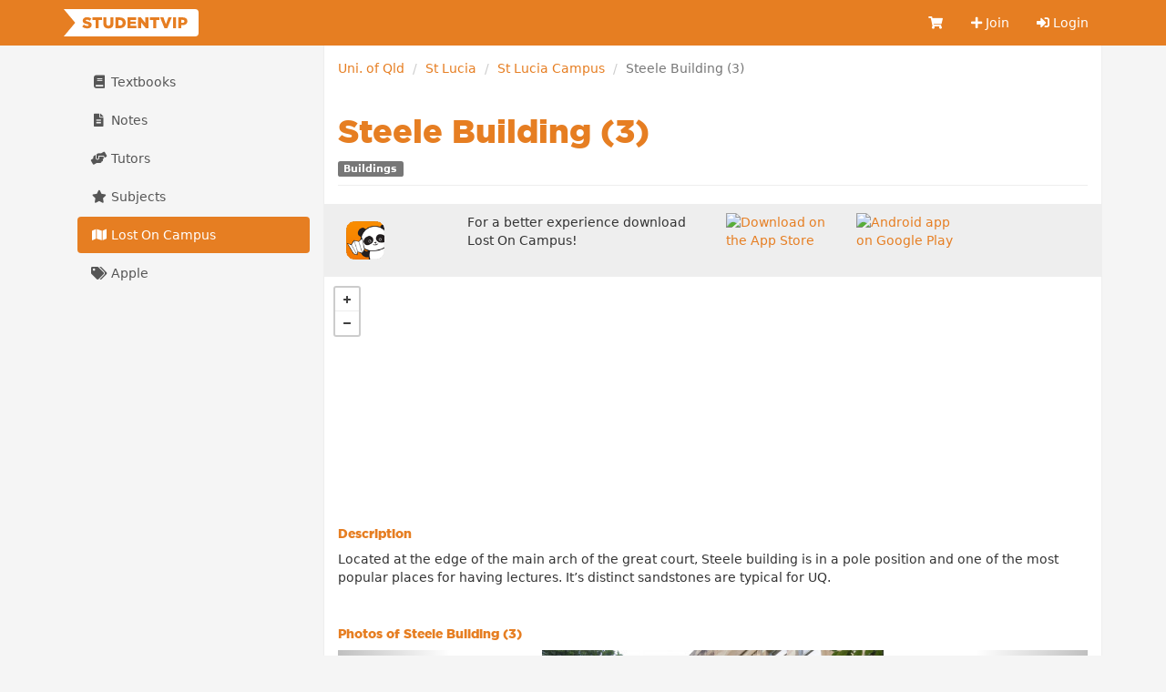

--- FILE ---
content_type: text/html; charset=utf-8
request_url: https://studentvip.com.au/uq/st-lucia/maps/147706
body_size: 4930
content:
<!DOCTYPE html>
<html lang="en">
    <head>
        <meta charset="utf-8">
        <meta http-equiv="X-UA-Compatible" content="IE=edge">
        <meta name="viewport" content="width=device-width, initial-scale=1">

        <link href="https://cdn.studentvip.com.au" rel="preconnect" crossorigin>
        <link href="https://cdn.studentvip.com.au" rel="dns-prefetch">

        <title>
                            Steele Building (3) at UQ St Lucia &mdash; StudentVIP
                    </title>

                    <meta name="description" content="Located at the edge of the main arch of the great court, Steele building is in a pole position and one of the most popular places for having lectures. It’s distinct sandstones are typical for UQ.">
        
        <link rel="icon" type="image/x-icon" href="https://cdn.studentvip.com.au/favicon.ico">

        <link rel="preload" as="style" href="https://cdn.studentvip.com.au/build/assets/app-DdTRLklp.css" /><link rel="stylesheet" href="https://cdn.studentvip.com.au/build/assets/app-DdTRLklp.css" />        <link rel="stylesheet" href="https://cdnjs.cloudflare.com/ajax/libs/font-awesome/5.15.3/css/all.min.css" integrity="sha512-iBBXm8fW90+nuLcSKlbmrPcLa0OT92xO1BIsZ+ywDWZCvqsWgccV3gFoRBv0z+8dLJgyAHIhR35VZc2oM/gI1w==" crossorigin="anonymous" referrerpolicy="no-referrer" />

        <meta property="fb:app_id" content="279313712098537">
        <meta property="og:site_name" content="StudentVIP">
        <meta property="og:image" content="https://cdn.studentvip.com.au/open-graph.png">
        <meta name="theme-color" content="#e67e22">

            <meta name="apple-itunes-app" content="app-id=488598630">

        
        <link rel="apple-touch-icon" type="image/png" href="https://cdn.studentvip.com.au/apple-touch-icon.png">
        <meta name="format-detection" content="telephone=no">
        <meta name="msapplication-TileColor" content="#e67e22">
        <meta name="msapplication-square150x150logo" content="https://cdn.studentvip.com.au/msapplication-square150x150logo.png">

        <script>
            window.Laravel = {"userId":null,"csrfToken":"rP6CjRHtD3238beOQQYD0r3Wkvu4pJapKEgSoGhG"};
        </script>

                    <!-- Google tag (gtag.js) -->
<script async src="https://www.googletagmanager.com/gtag/js?id=G-S7D8QM8RMX"></script>
<script>
  window.dataLayer = window.dataLayer || [];
  function gtag(){dataLayer.push(arguments);}
  gtag('js', new Date());

  gtag('config', 'UA-3852619-28');
  gtag('config', 'G-S7D8QM8RMX');
</script>            </head>
    <body class="institutions campuses places show logged-out">
        <div id="app">
            <header class="navbar navbar-primary" role="navigation">
                <div class="container">
                    <div class="navbar-header">
                        <button type="button" class="navbar-toggle collapsed" data-toggle="collapse" data-target=".navbar-responsive-collapse" aria-expanded="false">
                            <span class="sr-only">Toggle navigation</span>
                            <span class="icon-bar"></span>
                            <span class="icon-bar"></span>
                            <span class="icon-bar"></span>
                        </button>
                        <a class="navbar-brand" href="https://studentvip.com.au">
                            <svg viewBox="0 0 295 60" xmlns="http://www.w3.org/2000/svg" class="navbar-logo"><g fill="none" fill-rule="evenodd"><g fill="#FFF"><rect x="25" width="270" height="60" rx="8"/><path d="M25 30l25 30H0zM25 30L0 0h50z"/></g><path d="M51.458 42.408c-4.216 0-8.194-1.326-11.152-3.944l3.672-4.386c2.38 1.87 4.964 2.856 7.718 2.856 1.802 0 2.754-.612 2.754-1.632v-.068c0-1.02-.782-1.53-4.046-2.312-5.066-1.156-8.976-2.584-8.976-7.446v-.068c0-4.42 3.502-7.616 9.214-7.616 4.046 0 7.208 1.088 9.792 3.162l-3.298 4.658c-2.176-1.564-4.556-2.346-6.664-2.346-1.598 0-2.38.646-2.38 1.53v.068c0 1.088.816 1.564 4.148 2.312 5.44 1.19 8.84 2.958 8.84 7.412v.068c0 4.862-3.842 7.752-9.622 7.752zM69.835 42V23.98h-7.106V18.2h20.842v5.78h-7.14V42h-6.596zm27.761.442c-6.732 0-10.982-3.434-10.982-10.88V18.2h6.664v13.226c0 3.434 1.734 5.066 4.386 5.066 2.686 0 4.42-1.564 4.42-4.896V18.2h6.664v13.192c0 7.65-4.386 11.05-11.152 11.05zM113.083 42V18.2h9.214c8.466 0 13.396 4.896 13.396 11.764v.068c0 6.868-4.998 11.968-13.532 11.968h-9.078zm9.282-17.986h-2.686v12.138h2.686c3.978 0 6.596-2.176 6.596-6.018v-.068c0-3.808-2.618-6.052-6.596-6.052zM139.552 42V18.2h19.142v5.576H146.08v3.638h11.424v5.202H146.08v3.774h12.784V42h-19.312zm23.137 0V18.2h6.154l9.792 12.58V18.2h6.528V42h-5.746l-10.2-13.056V42h-6.528zm32.929 0V23.98h-7.106V18.2h20.842v5.78h-7.14V42h-6.596zm24.803.17l-9.622-23.97h7.344l5.406 15.062 5.44-15.062h7.208l-9.656 23.97h-6.12zm18.683-.17V18.2h6.596V42h-6.596zm11.373 0V18.2h10.234c5.984 0 9.86 3.094 9.86 8.33v.068c0 5.644-4.318 8.602-10.2 8.602h-3.298V42h-6.596zm6.596-11.968h3.162c2.312 0 3.774-1.258 3.774-3.128v-.068c0-2.04-1.462-3.094-3.808-3.094h-3.128v6.29z" fill="currentColor" fill-rule="nonzero"/></g></svg>
                        </a>

                                            </div>

                    <nav class="navbar-collapse collapse navbar-responsive-collapse">
    
    <ul class="nav navbar-nav navbar-right">
        <li class="">
            <a href="https://studentvip.com.au/notes/cart" aria-label="Cart">
                <i class="fa fa-shopping-cart fa-fw"></i>
                <span class="visible-xs-inline-block">Cart</span>
                            </a>
        </li>

                    <li class="">
                <a href="https://studentvip.com.au/register"><i class="fa fa-plus"></i> Join</a>
            </li>
            <li class="">
                <a href="https://studentvip.com.au/login"><i class="fas fa-sign-in-alt"></i> Login</a>
            </li>
        
        <li class="divider"></li>

        <li class="dropdown visible-xs">
            <a href="#" class="dropdown-toggle" data-toggle="dropdown">
                <i class="fa fa-book fa-fw"></i> Textbooks <b class="caret"></b>
            </a>

            <ul class="dropdown-menu">
                <li class="">
                    <a href="https://studentvip.com.au/textbooks">
                        Browse textbooks
                    </a>
                </li>
                <li class="">
                    <a href="https://studentvip.com.au/textbooks/sell">
                        Sell textbooks
                    </a>
                </li>
                <li class="">
                    <a href="https://studentvip.com.au/textbooks/alerts">
                        Book alerts
                    </a>
                </li>
                <li class="">
                    <a href="https://studentvip.com.au/textbooks/activity">
                        My listings
                    </a>
                </li>
                <li class="">
                    <a href="https://studentvip.com.au/textbooks/faq">FAQ</a>
                </li>
            </ul>
        </li>

        <li class="dropdown visible-xs">
            <a href="#" class="dropdown-toggle" data-toggle="dropdown">
                <i class="fa fa-file-alt fa-fw"></i> Notes <b class="caret"></b>
            </a>

            <ul class="dropdown-menu">
                <li class="">
                    <a href="https://studentvip.com.au/notes">
                        Browse notes
                    </a>
                </li>
                <li class="">
                    <a href="https://studentvip.com.au/notes/sell">
                        Sell notes
                    </a>
                </li>
                <li class="">
                    <a href="https://studentvip.com.au/notes/purchases">
                        My purchases
                    </a>
                </li>
                <li class="">
                    <a href="https://studentvip.com.au/notes/activity">
                        My activity
                    </a>
                </li>
                <li class="">
                    <a href="https://studentvip.com.au/notes/faq">
                        FAQ
                    </a>
                </li>
            </ul>
        </li>

        <li class="dropdown visible-xs">
            <a href="#" class="dropdown-toggle" data-toggle="dropdown">
                <i class="fas fa-hands-helping"></i> Tutors <b class="caret"></b>
            </a>

            <ul class="dropdown-menu">
                <li class="">
                    <a href="https://studentvip.com.au/tutors">
                        Browse tutors
                    </a>
                </li>
                                    <li class="">
                        <a href="https://studentvip.com.au/tutors/become-tutor">
                            Become a tutor
                        </a>
                    </li>
                                <li class="">
                    <a href="https://studentvip.com.au/tutors/faq">
                        FAQ
                    </a>
                </li>
                <li class="">
                    <a href="https://studentvip.com.au/tutors/etiquette">Etiquette</a>
                </li>
            </ul>
        </li>

        <li class="dropdown visible-xs">
            <a href="#" class="dropdown-toggle" data-toggle="dropdown">
                <i class="fa fa-star fa-fw"></i> Subjects <b class="caret"></b>
            </a>

            <ul class="dropdown-menu">
                <li class="">
                    <a href="https://studentvip.com.au/subjects">
                        Browse subjects
                    </a>
                </li>
                <li class="">
                    <a href="https://studentvip.com.au/subjects/activity">
                        My activity
                    </a>
                </li>
                <li class="">
                    <a href="https://studentvip.com.au/subjects/create">
                        Add missing subject
                    </a>
                </li>
                <li class="">
                    <a href="https://studentvip.com.au/subjects/faq">
                        FAQ
                    </a>
                </li>
            </ul>
        </li>

        <li class="active visible-xs">
            <a href="https://studentvip.com.au/maps">
                <i class="fa fa-map fa-fw"></i> Lost On Campus
            </a>
        </li>

        <li class=" visible-xs">
            <a href="https://studentvip.com.au/student-discounts/apple"><i class="fa fa-tags fa-fw"></i> Apple</a>
        </li>
    </ul>
</nav>
                </div>
            </header>

            
            
            
            
            
            <div class="container">
                <section id="content">
                    

                                            <main>
                            <ol class="breadcrumb">
        
                            <li><a href="https://studentvip.com.au/uq">Uni. of Qld</a></li>
            
        
                            <li><a href="https://studentvip.com.au/uq/st-lucia">St Lucia</a></li>
            
        
                            <li><a href="https://studentvip.com.au/uq/st-lucia/maps">St Lucia Campus</a></li>
            
        
                            <li class="active">Steele Building (3)</li>
            
            </ol>

                                                            <div class="page-header"><h1>Steele Building (3)</h1>

                    <a href="https://studentvip.com.au/uq/st-lucia/categories/buildings" class="label label-default">Buildings</a></div>
                            
                            <div class="row maps-banner">
    <div class="col-sm-2">
        <img src="https://cdn.studentvip.com.au/images/places/lost-on-campus-panda.png" alt="Lost On Campus" width="60">
    </div>

    <div class="col-sm-4">
        <p>For a better experience download Lost On Campus!</p>
    </div>

    <div class="col-xs-2">
        <a href="https://studentvip.com.au/lost-on-campus/ios">
            <img src="https://cdn.studentvip.com.au/images/app-store.svg" alt="Download on the App Store" class="img-responsive">
        </a>
    </div>
    <div class="col-xs-2">
        <a href="https://studentvip.com.au/lost-on-campus/android">
            <img src="https://cdn.studentvip.com.au/images/google-play.svg" alt="Android app on Google Play" class="img-responsive">
        </a>
    </div>
</div>

    <div class="row map">
            <mapbox-map marker="Steele Building (3)" :latitude="-27.497194373768" :longitude="153.01468670368"></mapbox-map>
    </div>

    <div class="description">
        <h5>Description</h5>
        <p class="nl2br">Located at the edge of the main arch of the great court, Steele building is in a pole position and one of the most popular places for having lectures. It’s distinct sandstones are typical for UQ.</p>
    </div>

    
    <div class="photos">
        <h5>Photos of Steele Building (3)</h5>
        <div id="carousel" class="carousel slide" data-ride="carousel">
            <ol class="carousel-indicators">
                                    <li data-target="#carousel" data-slide-to="0" class="active"></li>
                                    <li data-target="#carousel" data-slide-to="1" class=""></li>
                                    <li data-target="#carousel" data-slide-to="2" class=""></li>
                                    <li data-target="#carousel" data-slide-to="3" class=""></li>
                            </ol>

            <div class="carousel-inner" role="listbox">
                                    <div class="item active">
                        <img src="https://s3.studentvip.com.au/photos/main-entrance-194915-small.jpg" alt="Main entrance">
                        <div class="carousel-caption">
                            <p>Main entrance</p>
                        </div>
                    </div>
                                    <div class="item ">
                        <img src="https://s3.studentvip.com.au/photos/side-walls-194916-small.jpg" alt="Side walls">
                        <div class="carousel-caption">
                            <p>Side walls</p>
                        </div>
                    </div>
                                    <div class="item ">
                        <img src="https://s3.studentvip.com.au/photos/great-court-entrance-194917-small.jpg" alt="Great court entrance">
                        <div class="carousel-caption">
                            <p>Great court entrance</p>
                        </div>
                    </div>
                                    <div class="item ">
                        <img src="https://s3.studentvip.com.au/photos/sandstone-194918-small.jpg" alt="Sandstone">
                        <div class="carousel-caption">
                            <p>Sandstone</p>
                        </div>
                    </div>
                            </div>
                            <a href="#carousel" class="left carousel-control" role="button" data-slide="prev">
                    <i class="fa fa-angle-left fa-2x" aria-hidden="true"></i>
                    <span class="sr-only">Previous</span>
                </a>
                <a href="#carousel" class="right carousel-control" role="button" data-slide="next">
                    <i class="fa fa-angle-right fa-2x" aria-hidden="true"></i>
                    <span class="sr-only">Next</span>
                </a>
                    </div>
    </div>

    <div class="levels">
        <h5>Levels</h5>
        <ul class="list-group">
                            <a href="https://studentvip.com.au/uq/st-lucia/maps/147706/levels/17482" class="list-group-item level-overground">
                    Level 3
                                            <p class="small">Lecture theatres</p>
                                    </a>
                            <a href="https://studentvip.com.au/uq/st-lucia/maps/147706/levels/17483" class="list-group-item level-overground">
                    Level 2
                                            <p class="small">Main entrance</p>
                                    </a>
                            <a href="https://studentvip.com.au/uq/st-lucia/maps/147706/levels/17484" class="list-group-item level-overground">
                    Level 1
                                            <p class="small">Laboratories</p>
                                    </a>
                    </ul>
    </div>

    <div class="share-link">
    <h5>Organising a meeting or event? Link to this page.</h5>

    <input id="link" value="https://studentvip.com.au/uq/st-lucia/maps/147706" class="form-control">
</div>

    
    <div class="feedback">
    <h5>Improve this listing</h5>

            <p>
            <a href="https://studentvip.com.au/login" class="text-underline">Login</a> and let us know what needs to be updated on our Steele Building (3) listing, or email us on <a href="mailto:support@studentvip.com.au" class="text-underline">support@studentvip.com.au</a>
        </p>
    
    <hr class="row color-black">
</div>

            <div class="explore">
    <h5>Explore The University of Queensland</h5>

    <a href="https://studentvip.com.au/uq/st-lucia/maps">
        <p class="text-underline">Search map of The University of Queensland St Lucia campus</p>
    </a>

    <a href="https://studentvip.com.au/uq/st-lucia/categories/buildings">
        <p class="text-underline">Map of all Buildings at St Lucia campus</p>
    </a>

    <hr class="row color-black">
</div>
    
    <div class="row">
    <div class="col-md-3 col-sm-4 col-xs-12">
        <img src="https://cdn.studentvip.com.au/images/places/lost-on-campus-panda.png" alt="Lost On Campus">
    </div>
    <div class="col-md-9 col-sm-8 col-xs-12">
        <h5>For a way better experience</h5>
        <p>Download StudentVIP’s famous free campus map app -</p>
        <p><b>Lost On Campus</b>. Australia’s biggest app built for uni students.</p>

        <div class="row">
            <div class="col-xs-2">
                <a href="https://studentvip.com.au/lost-on-campus/ios">
                    <img src="https://cdn.studentvip.com.au/images/app-store.svg" alt="Download on the App Store" class="img-responsive">
                </a>
            </div>
            <div class="col-xs-2">
                <a href="https://studentvip.com.au/lost-on-campus/android">
                    <img src="https://cdn.studentvip.com.au/images/google-play.svg" alt="Download from Google Play" class="img-responsive">
                </a>
            </div>
        </div>
    </div>
</div>
                        </main>

                        <aside>
                            
                            
                                                            <ul class="nav nav-pills nav-stacked hidden-xs">
    <li class="">
        <a href="https://studentvip.com.au/textbooks">
            <i class="fa fa-book fa-fw"></i> Textbooks
        </a>

            </li>

    <li class="">
        <a href="https://studentvip.com.au/notes">
            <i class="fa fa-file-alt fa-fw"></i> Notes
        </a>

            </li>

    <li class="">
        <a href="https://studentvip.com.au/tutors">
            <i class="fas fa-hands-helping fa-fw"></i> Tutors
        </a>

            </li>

    <li class="">
        <a href="https://studentvip.com.au/subjects">
            <i class="fa fa-star fa-fw"></i> Subjects</a>
        </a>

            </li>

    <li class="active">
        <a href="https://studentvip.com.au/maps">
            <i class="fa fa-map fa-fw"></i> Lost On Campus</a>
        </a>
    </li>

    <li class="">
        <a href="https://studentvip.com.au/student-discounts/apple"><i class="fa fa-tags fa-fw"></i> Apple</a>
    </li>
</ul>
                                                    </aside>
                                    </section>
            </div>

            <footer>
                <div class="container">
                    <div class="footer-header">
                        <div class="footer-copyright">
                            <span title="studentvip-web1">&copy;</span>
                             Student Services Australia Pty Ltd 1997 &ndash; 2026
                             <span class="footer-acn">ACN 100 372 156</span>
                        </div>
                    </div>

                    <div class="footer-links">
                        <ul class="col-xs-6 col-sm-3 list-unstyled">
                            <li><a href="https://studentvip.com.au/feedback">Feedback &amp; help</a></li>
                            <li><a href="https://studentvip.com.au/universities">Universities</a></li>
                            <li><a href="https://studentvip.com.au/alerts">Alerts</a></li>
                            <li><a href="https://studentvip.com.au/terms">Terms</a></li>
                            <li><a href="https://studentvip.com.au/privacy">Privacy</a></li>
                            <li><a href="https://studentvip.com.au/media-buyers">For media buyers</a></li>
                        </ul>

                        <ul class="col-xs-6 col-sm-3 list-unstyled text-right">
                                                    </ul>

                        <ul class="col-xs-6 col-sm-3 list-unstyled text-right">
                            <li><a href="https://studentvip.com.au/lost-on-campus">Lost On Campus</a></li>
                            <li><a href="https://www.studentsuper.com.au" target="_blank" rel="noopener noreferrer">Student Super</a></li>
                            <li><a href="https://www.professionalsuper.com.au" target="_blank" rel="noopener noreferrer">Professional Super</a></li>
                        </ul>

                        <ul class="col-xs-6 col-sm-3 list-unstyled text-right">
                            <li><a href="https://highschooltutors.com.au" target="_blank" rel="noopener noreferrer">High School Tutors</a></li>
                            <li><a href="https://studentinternships.com.au" target="_blank" rel="noopener noreferrer">Student Internships</a></li>
                            <li><a href="https://jobsnearme.com.au" target="_blank" rel="noopener noreferrer">Jobs Near Me</a></li>
                            <li><a href="https://summerjobs.com.au" target="_blank" rel="noopener noreferrer">Summer Jobs</a></li>
                            <li><a href="https://highschoolnotes.com.au" target="_blank" rel="noopener noreferrer">High School Notes</a></li>
                        </ul>
                    </div>
                </div>
            </footer>
        </div>

        <script type="text/javascript" src="https://js.stripe.com/v3/"></script>
        <link rel="preload" as="style" href="https://cdn.studentvip.com.au/build/assets/vue-multiselect-BCDjSUcn.css" /><link rel="preload" as="style" href="https://cdn.studentvip.com.au/build/assets/app-Dd4HTrS9.css" /><link rel="modulepreload" as="script" href="https://cdn.studentvip.com.au/build/assets/app-xr4f_iah.js" /><link rel="modulepreload" as="script" href="https://cdn.studentvip.com.au/build/assets/vue-multiselect-Yy92vvLD.js" /><link rel="modulepreload" as="script" href="https://cdn.studentvip.com.au/build/assets/_commonjsHelpers-CqkleIqs.js" /><link rel="stylesheet" href="https://cdn.studentvip.com.au/build/assets/vue-multiselect-BCDjSUcn.css" /><link rel="stylesheet" href="https://cdn.studentvip.com.au/build/assets/app-Dd4HTrS9.css" /><script type="module" src="https://cdn.studentvip.com.au/build/assets/app-xr4f_iah.js"></script>            </body>
</html>
